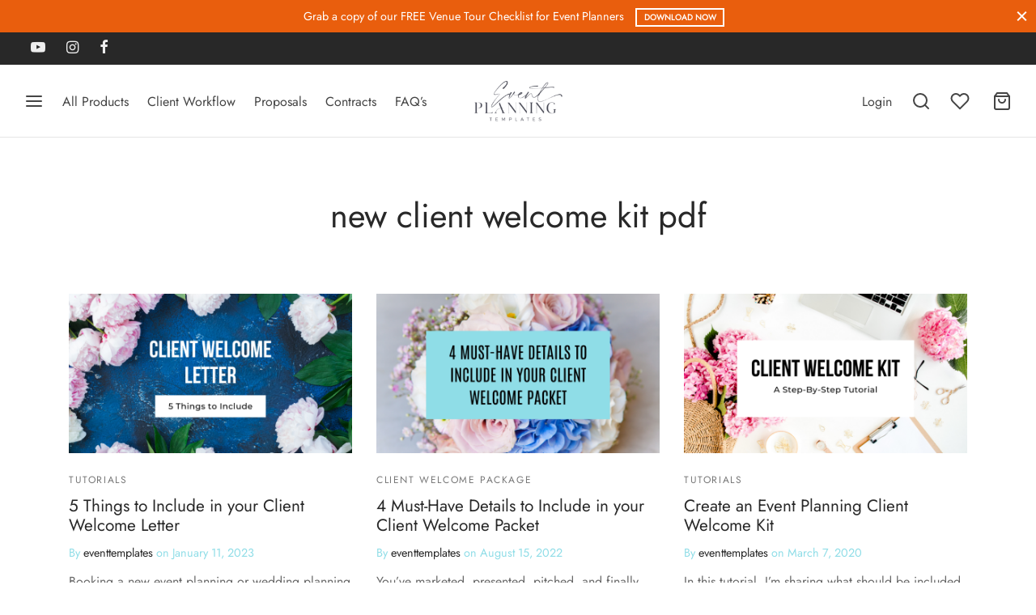

--- FILE ---
content_type: text/html; charset=utf-8
request_url: https://www.google.com/recaptcha/api2/anchor?ar=1&k=6LdEzV8kAAAAAAZXQYrXpYN3ydNgJRdvXmMnDLXj&co=aHR0cHM6Ly93d3cuZXZlbnRwbGFubmluZ3RlbXBsYXRlcy5jb206NDQz&hl=en&v=PoyoqOPhxBO7pBk68S4YbpHZ&size=normal&anchor-ms=20000&execute-ms=30000&cb=nr4hp5xv4har
body_size: 49268
content:
<!DOCTYPE HTML><html dir="ltr" lang="en"><head><meta http-equiv="Content-Type" content="text/html; charset=UTF-8">
<meta http-equiv="X-UA-Compatible" content="IE=edge">
<title>reCAPTCHA</title>
<style type="text/css">
/* cyrillic-ext */
@font-face {
  font-family: 'Roboto';
  font-style: normal;
  font-weight: 400;
  font-stretch: 100%;
  src: url(//fonts.gstatic.com/s/roboto/v48/KFO7CnqEu92Fr1ME7kSn66aGLdTylUAMa3GUBHMdazTgWw.woff2) format('woff2');
  unicode-range: U+0460-052F, U+1C80-1C8A, U+20B4, U+2DE0-2DFF, U+A640-A69F, U+FE2E-FE2F;
}
/* cyrillic */
@font-face {
  font-family: 'Roboto';
  font-style: normal;
  font-weight: 400;
  font-stretch: 100%;
  src: url(//fonts.gstatic.com/s/roboto/v48/KFO7CnqEu92Fr1ME7kSn66aGLdTylUAMa3iUBHMdazTgWw.woff2) format('woff2');
  unicode-range: U+0301, U+0400-045F, U+0490-0491, U+04B0-04B1, U+2116;
}
/* greek-ext */
@font-face {
  font-family: 'Roboto';
  font-style: normal;
  font-weight: 400;
  font-stretch: 100%;
  src: url(//fonts.gstatic.com/s/roboto/v48/KFO7CnqEu92Fr1ME7kSn66aGLdTylUAMa3CUBHMdazTgWw.woff2) format('woff2');
  unicode-range: U+1F00-1FFF;
}
/* greek */
@font-face {
  font-family: 'Roboto';
  font-style: normal;
  font-weight: 400;
  font-stretch: 100%;
  src: url(//fonts.gstatic.com/s/roboto/v48/KFO7CnqEu92Fr1ME7kSn66aGLdTylUAMa3-UBHMdazTgWw.woff2) format('woff2');
  unicode-range: U+0370-0377, U+037A-037F, U+0384-038A, U+038C, U+038E-03A1, U+03A3-03FF;
}
/* math */
@font-face {
  font-family: 'Roboto';
  font-style: normal;
  font-weight: 400;
  font-stretch: 100%;
  src: url(//fonts.gstatic.com/s/roboto/v48/KFO7CnqEu92Fr1ME7kSn66aGLdTylUAMawCUBHMdazTgWw.woff2) format('woff2');
  unicode-range: U+0302-0303, U+0305, U+0307-0308, U+0310, U+0312, U+0315, U+031A, U+0326-0327, U+032C, U+032F-0330, U+0332-0333, U+0338, U+033A, U+0346, U+034D, U+0391-03A1, U+03A3-03A9, U+03B1-03C9, U+03D1, U+03D5-03D6, U+03F0-03F1, U+03F4-03F5, U+2016-2017, U+2034-2038, U+203C, U+2040, U+2043, U+2047, U+2050, U+2057, U+205F, U+2070-2071, U+2074-208E, U+2090-209C, U+20D0-20DC, U+20E1, U+20E5-20EF, U+2100-2112, U+2114-2115, U+2117-2121, U+2123-214F, U+2190, U+2192, U+2194-21AE, U+21B0-21E5, U+21F1-21F2, U+21F4-2211, U+2213-2214, U+2216-22FF, U+2308-230B, U+2310, U+2319, U+231C-2321, U+2336-237A, U+237C, U+2395, U+239B-23B7, U+23D0, U+23DC-23E1, U+2474-2475, U+25AF, U+25B3, U+25B7, U+25BD, U+25C1, U+25CA, U+25CC, U+25FB, U+266D-266F, U+27C0-27FF, U+2900-2AFF, U+2B0E-2B11, U+2B30-2B4C, U+2BFE, U+3030, U+FF5B, U+FF5D, U+1D400-1D7FF, U+1EE00-1EEFF;
}
/* symbols */
@font-face {
  font-family: 'Roboto';
  font-style: normal;
  font-weight: 400;
  font-stretch: 100%;
  src: url(//fonts.gstatic.com/s/roboto/v48/KFO7CnqEu92Fr1ME7kSn66aGLdTylUAMaxKUBHMdazTgWw.woff2) format('woff2');
  unicode-range: U+0001-000C, U+000E-001F, U+007F-009F, U+20DD-20E0, U+20E2-20E4, U+2150-218F, U+2190, U+2192, U+2194-2199, U+21AF, U+21E6-21F0, U+21F3, U+2218-2219, U+2299, U+22C4-22C6, U+2300-243F, U+2440-244A, U+2460-24FF, U+25A0-27BF, U+2800-28FF, U+2921-2922, U+2981, U+29BF, U+29EB, U+2B00-2BFF, U+4DC0-4DFF, U+FFF9-FFFB, U+10140-1018E, U+10190-1019C, U+101A0, U+101D0-101FD, U+102E0-102FB, U+10E60-10E7E, U+1D2C0-1D2D3, U+1D2E0-1D37F, U+1F000-1F0FF, U+1F100-1F1AD, U+1F1E6-1F1FF, U+1F30D-1F30F, U+1F315, U+1F31C, U+1F31E, U+1F320-1F32C, U+1F336, U+1F378, U+1F37D, U+1F382, U+1F393-1F39F, U+1F3A7-1F3A8, U+1F3AC-1F3AF, U+1F3C2, U+1F3C4-1F3C6, U+1F3CA-1F3CE, U+1F3D4-1F3E0, U+1F3ED, U+1F3F1-1F3F3, U+1F3F5-1F3F7, U+1F408, U+1F415, U+1F41F, U+1F426, U+1F43F, U+1F441-1F442, U+1F444, U+1F446-1F449, U+1F44C-1F44E, U+1F453, U+1F46A, U+1F47D, U+1F4A3, U+1F4B0, U+1F4B3, U+1F4B9, U+1F4BB, U+1F4BF, U+1F4C8-1F4CB, U+1F4D6, U+1F4DA, U+1F4DF, U+1F4E3-1F4E6, U+1F4EA-1F4ED, U+1F4F7, U+1F4F9-1F4FB, U+1F4FD-1F4FE, U+1F503, U+1F507-1F50B, U+1F50D, U+1F512-1F513, U+1F53E-1F54A, U+1F54F-1F5FA, U+1F610, U+1F650-1F67F, U+1F687, U+1F68D, U+1F691, U+1F694, U+1F698, U+1F6AD, U+1F6B2, U+1F6B9-1F6BA, U+1F6BC, U+1F6C6-1F6CF, U+1F6D3-1F6D7, U+1F6E0-1F6EA, U+1F6F0-1F6F3, U+1F6F7-1F6FC, U+1F700-1F7FF, U+1F800-1F80B, U+1F810-1F847, U+1F850-1F859, U+1F860-1F887, U+1F890-1F8AD, U+1F8B0-1F8BB, U+1F8C0-1F8C1, U+1F900-1F90B, U+1F93B, U+1F946, U+1F984, U+1F996, U+1F9E9, U+1FA00-1FA6F, U+1FA70-1FA7C, U+1FA80-1FA89, U+1FA8F-1FAC6, U+1FACE-1FADC, U+1FADF-1FAE9, U+1FAF0-1FAF8, U+1FB00-1FBFF;
}
/* vietnamese */
@font-face {
  font-family: 'Roboto';
  font-style: normal;
  font-weight: 400;
  font-stretch: 100%;
  src: url(//fonts.gstatic.com/s/roboto/v48/KFO7CnqEu92Fr1ME7kSn66aGLdTylUAMa3OUBHMdazTgWw.woff2) format('woff2');
  unicode-range: U+0102-0103, U+0110-0111, U+0128-0129, U+0168-0169, U+01A0-01A1, U+01AF-01B0, U+0300-0301, U+0303-0304, U+0308-0309, U+0323, U+0329, U+1EA0-1EF9, U+20AB;
}
/* latin-ext */
@font-face {
  font-family: 'Roboto';
  font-style: normal;
  font-weight: 400;
  font-stretch: 100%;
  src: url(//fonts.gstatic.com/s/roboto/v48/KFO7CnqEu92Fr1ME7kSn66aGLdTylUAMa3KUBHMdazTgWw.woff2) format('woff2');
  unicode-range: U+0100-02BA, U+02BD-02C5, U+02C7-02CC, U+02CE-02D7, U+02DD-02FF, U+0304, U+0308, U+0329, U+1D00-1DBF, U+1E00-1E9F, U+1EF2-1EFF, U+2020, U+20A0-20AB, U+20AD-20C0, U+2113, U+2C60-2C7F, U+A720-A7FF;
}
/* latin */
@font-face {
  font-family: 'Roboto';
  font-style: normal;
  font-weight: 400;
  font-stretch: 100%;
  src: url(//fonts.gstatic.com/s/roboto/v48/KFO7CnqEu92Fr1ME7kSn66aGLdTylUAMa3yUBHMdazQ.woff2) format('woff2');
  unicode-range: U+0000-00FF, U+0131, U+0152-0153, U+02BB-02BC, U+02C6, U+02DA, U+02DC, U+0304, U+0308, U+0329, U+2000-206F, U+20AC, U+2122, U+2191, U+2193, U+2212, U+2215, U+FEFF, U+FFFD;
}
/* cyrillic-ext */
@font-face {
  font-family: 'Roboto';
  font-style: normal;
  font-weight: 500;
  font-stretch: 100%;
  src: url(//fonts.gstatic.com/s/roboto/v48/KFO7CnqEu92Fr1ME7kSn66aGLdTylUAMa3GUBHMdazTgWw.woff2) format('woff2');
  unicode-range: U+0460-052F, U+1C80-1C8A, U+20B4, U+2DE0-2DFF, U+A640-A69F, U+FE2E-FE2F;
}
/* cyrillic */
@font-face {
  font-family: 'Roboto';
  font-style: normal;
  font-weight: 500;
  font-stretch: 100%;
  src: url(//fonts.gstatic.com/s/roboto/v48/KFO7CnqEu92Fr1ME7kSn66aGLdTylUAMa3iUBHMdazTgWw.woff2) format('woff2');
  unicode-range: U+0301, U+0400-045F, U+0490-0491, U+04B0-04B1, U+2116;
}
/* greek-ext */
@font-face {
  font-family: 'Roboto';
  font-style: normal;
  font-weight: 500;
  font-stretch: 100%;
  src: url(//fonts.gstatic.com/s/roboto/v48/KFO7CnqEu92Fr1ME7kSn66aGLdTylUAMa3CUBHMdazTgWw.woff2) format('woff2');
  unicode-range: U+1F00-1FFF;
}
/* greek */
@font-face {
  font-family: 'Roboto';
  font-style: normal;
  font-weight: 500;
  font-stretch: 100%;
  src: url(//fonts.gstatic.com/s/roboto/v48/KFO7CnqEu92Fr1ME7kSn66aGLdTylUAMa3-UBHMdazTgWw.woff2) format('woff2');
  unicode-range: U+0370-0377, U+037A-037F, U+0384-038A, U+038C, U+038E-03A1, U+03A3-03FF;
}
/* math */
@font-face {
  font-family: 'Roboto';
  font-style: normal;
  font-weight: 500;
  font-stretch: 100%;
  src: url(//fonts.gstatic.com/s/roboto/v48/KFO7CnqEu92Fr1ME7kSn66aGLdTylUAMawCUBHMdazTgWw.woff2) format('woff2');
  unicode-range: U+0302-0303, U+0305, U+0307-0308, U+0310, U+0312, U+0315, U+031A, U+0326-0327, U+032C, U+032F-0330, U+0332-0333, U+0338, U+033A, U+0346, U+034D, U+0391-03A1, U+03A3-03A9, U+03B1-03C9, U+03D1, U+03D5-03D6, U+03F0-03F1, U+03F4-03F5, U+2016-2017, U+2034-2038, U+203C, U+2040, U+2043, U+2047, U+2050, U+2057, U+205F, U+2070-2071, U+2074-208E, U+2090-209C, U+20D0-20DC, U+20E1, U+20E5-20EF, U+2100-2112, U+2114-2115, U+2117-2121, U+2123-214F, U+2190, U+2192, U+2194-21AE, U+21B0-21E5, U+21F1-21F2, U+21F4-2211, U+2213-2214, U+2216-22FF, U+2308-230B, U+2310, U+2319, U+231C-2321, U+2336-237A, U+237C, U+2395, U+239B-23B7, U+23D0, U+23DC-23E1, U+2474-2475, U+25AF, U+25B3, U+25B7, U+25BD, U+25C1, U+25CA, U+25CC, U+25FB, U+266D-266F, U+27C0-27FF, U+2900-2AFF, U+2B0E-2B11, U+2B30-2B4C, U+2BFE, U+3030, U+FF5B, U+FF5D, U+1D400-1D7FF, U+1EE00-1EEFF;
}
/* symbols */
@font-face {
  font-family: 'Roboto';
  font-style: normal;
  font-weight: 500;
  font-stretch: 100%;
  src: url(//fonts.gstatic.com/s/roboto/v48/KFO7CnqEu92Fr1ME7kSn66aGLdTylUAMaxKUBHMdazTgWw.woff2) format('woff2');
  unicode-range: U+0001-000C, U+000E-001F, U+007F-009F, U+20DD-20E0, U+20E2-20E4, U+2150-218F, U+2190, U+2192, U+2194-2199, U+21AF, U+21E6-21F0, U+21F3, U+2218-2219, U+2299, U+22C4-22C6, U+2300-243F, U+2440-244A, U+2460-24FF, U+25A0-27BF, U+2800-28FF, U+2921-2922, U+2981, U+29BF, U+29EB, U+2B00-2BFF, U+4DC0-4DFF, U+FFF9-FFFB, U+10140-1018E, U+10190-1019C, U+101A0, U+101D0-101FD, U+102E0-102FB, U+10E60-10E7E, U+1D2C0-1D2D3, U+1D2E0-1D37F, U+1F000-1F0FF, U+1F100-1F1AD, U+1F1E6-1F1FF, U+1F30D-1F30F, U+1F315, U+1F31C, U+1F31E, U+1F320-1F32C, U+1F336, U+1F378, U+1F37D, U+1F382, U+1F393-1F39F, U+1F3A7-1F3A8, U+1F3AC-1F3AF, U+1F3C2, U+1F3C4-1F3C6, U+1F3CA-1F3CE, U+1F3D4-1F3E0, U+1F3ED, U+1F3F1-1F3F3, U+1F3F5-1F3F7, U+1F408, U+1F415, U+1F41F, U+1F426, U+1F43F, U+1F441-1F442, U+1F444, U+1F446-1F449, U+1F44C-1F44E, U+1F453, U+1F46A, U+1F47D, U+1F4A3, U+1F4B0, U+1F4B3, U+1F4B9, U+1F4BB, U+1F4BF, U+1F4C8-1F4CB, U+1F4D6, U+1F4DA, U+1F4DF, U+1F4E3-1F4E6, U+1F4EA-1F4ED, U+1F4F7, U+1F4F9-1F4FB, U+1F4FD-1F4FE, U+1F503, U+1F507-1F50B, U+1F50D, U+1F512-1F513, U+1F53E-1F54A, U+1F54F-1F5FA, U+1F610, U+1F650-1F67F, U+1F687, U+1F68D, U+1F691, U+1F694, U+1F698, U+1F6AD, U+1F6B2, U+1F6B9-1F6BA, U+1F6BC, U+1F6C6-1F6CF, U+1F6D3-1F6D7, U+1F6E0-1F6EA, U+1F6F0-1F6F3, U+1F6F7-1F6FC, U+1F700-1F7FF, U+1F800-1F80B, U+1F810-1F847, U+1F850-1F859, U+1F860-1F887, U+1F890-1F8AD, U+1F8B0-1F8BB, U+1F8C0-1F8C1, U+1F900-1F90B, U+1F93B, U+1F946, U+1F984, U+1F996, U+1F9E9, U+1FA00-1FA6F, U+1FA70-1FA7C, U+1FA80-1FA89, U+1FA8F-1FAC6, U+1FACE-1FADC, U+1FADF-1FAE9, U+1FAF0-1FAF8, U+1FB00-1FBFF;
}
/* vietnamese */
@font-face {
  font-family: 'Roboto';
  font-style: normal;
  font-weight: 500;
  font-stretch: 100%;
  src: url(//fonts.gstatic.com/s/roboto/v48/KFO7CnqEu92Fr1ME7kSn66aGLdTylUAMa3OUBHMdazTgWw.woff2) format('woff2');
  unicode-range: U+0102-0103, U+0110-0111, U+0128-0129, U+0168-0169, U+01A0-01A1, U+01AF-01B0, U+0300-0301, U+0303-0304, U+0308-0309, U+0323, U+0329, U+1EA0-1EF9, U+20AB;
}
/* latin-ext */
@font-face {
  font-family: 'Roboto';
  font-style: normal;
  font-weight: 500;
  font-stretch: 100%;
  src: url(//fonts.gstatic.com/s/roboto/v48/KFO7CnqEu92Fr1ME7kSn66aGLdTylUAMa3KUBHMdazTgWw.woff2) format('woff2');
  unicode-range: U+0100-02BA, U+02BD-02C5, U+02C7-02CC, U+02CE-02D7, U+02DD-02FF, U+0304, U+0308, U+0329, U+1D00-1DBF, U+1E00-1E9F, U+1EF2-1EFF, U+2020, U+20A0-20AB, U+20AD-20C0, U+2113, U+2C60-2C7F, U+A720-A7FF;
}
/* latin */
@font-face {
  font-family: 'Roboto';
  font-style: normal;
  font-weight: 500;
  font-stretch: 100%;
  src: url(//fonts.gstatic.com/s/roboto/v48/KFO7CnqEu92Fr1ME7kSn66aGLdTylUAMa3yUBHMdazQ.woff2) format('woff2');
  unicode-range: U+0000-00FF, U+0131, U+0152-0153, U+02BB-02BC, U+02C6, U+02DA, U+02DC, U+0304, U+0308, U+0329, U+2000-206F, U+20AC, U+2122, U+2191, U+2193, U+2212, U+2215, U+FEFF, U+FFFD;
}
/* cyrillic-ext */
@font-face {
  font-family: 'Roboto';
  font-style: normal;
  font-weight: 900;
  font-stretch: 100%;
  src: url(//fonts.gstatic.com/s/roboto/v48/KFO7CnqEu92Fr1ME7kSn66aGLdTylUAMa3GUBHMdazTgWw.woff2) format('woff2');
  unicode-range: U+0460-052F, U+1C80-1C8A, U+20B4, U+2DE0-2DFF, U+A640-A69F, U+FE2E-FE2F;
}
/* cyrillic */
@font-face {
  font-family: 'Roboto';
  font-style: normal;
  font-weight: 900;
  font-stretch: 100%;
  src: url(//fonts.gstatic.com/s/roboto/v48/KFO7CnqEu92Fr1ME7kSn66aGLdTylUAMa3iUBHMdazTgWw.woff2) format('woff2');
  unicode-range: U+0301, U+0400-045F, U+0490-0491, U+04B0-04B1, U+2116;
}
/* greek-ext */
@font-face {
  font-family: 'Roboto';
  font-style: normal;
  font-weight: 900;
  font-stretch: 100%;
  src: url(//fonts.gstatic.com/s/roboto/v48/KFO7CnqEu92Fr1ME7kSn66aGLdTylUAMa3CUBHMdazTgWw.woff2) format('woff2');
  unicode-range: U+1F00-1FFF;
}
/* greek */
@font-face {
  font-family: 'Roboto';
  font-style: normal;
  font-weight: 900;
  font-stretch: 100%;
  src: url(//fonts.gstatic.com/s/roboto/v48/KFO7CnqEu92Fr1ME7kSn66aGLdTylUAMa3-UBHMdazTgWw.woff2) format('woff2');
  unicode-range: U+0370-0377, U+037A-037F, U+0384-038A, U+038C, U+038E-03A1, U+03A3-03FF;
}
/* math */
@font-face {
  font-family: 'Roboto';
  font-style: normal;
  font-weight: 900;
  font-stretch: 100%;
  src: url(//fonts.gstatic.com/s/roboto/v48/KFO7CnqEu92Fr1ME7kSn66aGLdTylUAMawCUBHMdazTgWw.woff2) format('woff2');
  unicode-range: U+0302-0303, U+0305, U+0307-0308, U+0310, U+0312, U+0315, U+031A, U+0326-0327, U+032C, U+032F-0330, U+0332-0333, U+0338, U+033A, U+0346, U+034D, U+0391-03A1, U+03A3-03A9, U+03B1-03C9, U+03D1, U+03D5-03D6, U+03F0-03F1, U+03F4-03F5, U+2016-2017, U+2034-2038, U+203C, U+2040, U+2043, U+2047, U+2050, U+2057, U+205F, U+2070-2071, U+2074-208E, U+2090-209C, U+20D0-20DC, U+20E1, U+20E5-20EF, U+2100-2112, U+2114-2115, U+2117-2121, U+2123-214F, U+2190, U+2192, U+2194-21AE, U+21B0-21E5, U+21F1-21F2, U+21F4-2211, U+2213-2214, U+2216-22FF, U+2308-230B, U+2310, U+2319, U+231C-2321, U+2336-237A, U+237C, U+2395, U+239B-23B7, U+23D0, U+23DC-23E1, U+2474-2475, U+25AF, U+25B3, U+25B7, U+25BD, U+25C1, U+25CA, U+25CC, U+25FB, U+266D-266F, U+27C0-27FF, U+2900-2AFF, U+2B0E-2B11, U+2B30-2B4C, U+2BFE, U+3030, U+FF5B, U+FF5D, U+1D400-1D7FF, U+1EE00-1EEFF;
}
/* symbols */
@font-face {
  font-family: 'Roboto';
  font-style: normal;
  font-weight: 900;
  font-stretch: 100%;
  src: url(//fonts.gstatic.com/s/roboto/v48/KFO7CnqEu92Fr1ME7kSn66aGLdTylUAMaxKUBHMdazTgWw.woff2) format('woff2');
  unicode-range: U+0001-000C, U+000E-001F, U+007F-009F, U+20DD-20E0, U+20E2-20E4, U+2150-218F, U+2190, U+2192, U+2194-2199, U+21AF, U+21E6-21F0, U+21F3, U+2218-2219, U+2299, U+22C4-22C6, U+2300-243F, U+2440-244A, U+2460-24FF, U+25A0-27BF, U+2800-28FF, U+2921-2922, U+2981, U+29BF, U+29EB, U+2B00-2BFF, U+4DC0-4DFF, U+FFF9-FFFB, U+10140-1018E, U+10190-1019C, U+101A0, U+101D0-101FD, U+102E0-102FB, U+10E60-10E7E, U+1D2C0-1D2D3, U+1D2E0-1D37F, U+1F000-1F0FF, U+1F100-1F1AD, U+1F1E6-1F1FF, U+1F30D-1F30F, U+1F315, U+1F31C, U+1F31E, U+1F320-1F32C, U+1F336, U+1F378, U+1F37D, U+1F382, U+1F393-1F39F, U+1F3A7-1F3A8, U+1F3AC-1F3AF, U+1F3C2, U+1F3C4-1F3C6, U+1F3CA-1F3CE, U+1F3D4-1F3E0, U+1F3ED, U+1F3F1-1F3F3, U+1F3F5-1F3F7, U+1F408, U+1F415, U+1F41F, U+1F426, U+1F43F, U+1F441-1F442, U+1F444, U+1F446-1F449, U+1F44C-1F44E, U+1F453, U+1F46A, U+1F47D, U+1F4A3, U+1F4B0, U+1F4B3, U+1F4B9, U+1F4BB, U+1F4BF, U+1F4C8-1F4CB, U+1F4D6, U+1F4DA, U+1F4DF, U+1F4E3-1F4E6, U+1F4EA-1F4ED, U+1F4F7, U+1F4F9-1F4FB, U+1F4FD-1F4FE, U+1F503, U+1F507-1F50B, U+1F50D, U+1F512-1F513, U+1F53E-1F54A, U+1F54F-1F5FA, U+1F610, U+1F650-1F67F, U+1F687, U+1F68D, U+1F691, U+1F694, U+1F698, U+1F6AD, U+1F6B2, U+1F6B9-1F6BA, U+1F6BC, U+1F6C6-1F6CF, U+1F6D3-1F6D7, U+1F6E0-1F6EA, U+1F6F0-1F6F3, U+1F6F7-1F6FC, U+1F700-1F7FF, U+1F800-1F80B, U+1F810-1F847, U+1F850-1F859, U+1F860-1F887, U+1F890-1F8AD, U+1F8B0-1F8BB, U+1F8C0-1F8C1, U+1F900-1F90B, U+1F93B, U+1F946, U+1F984, U+1F996, U+1F9E9, U+1FA00-1FA6F, U+1FA70-1FA7C, U+1FA80-1FA89, U+1FA8F-1FAC6, U+1FACE-1FADC, U+1FADF-1FAE9, U+1FAF0-1FAF8, U+1FB00-1FBFF;
}
/* vietnamese */
@font-face {
  font-family: 'Roboto';
  font-style: normal;
  font-weight: 900;
  font-stretch: 100%;
  src: url(//fonts.gstatic.com/s/roboto/v48/KFO7CnqEu92Fr1ME7kSn66aGLdTylUAMa3OUBHMdazTgWw.woff2) format('woff2');
  unicode-range: U+0102-0103, U+0110-0111, U+0128-0129, U+0168-0169, U+01A0-01A1, U+01AF-01B0, U+0300-0301, U+0303-0304, U+0308-0309, U+0323, U+0329, U+1EA0-1EF9, U+20AB;
}
/* latin-ext */
@font-face {
  font-family: 'Roboto';
  font-style: normal;
  font-weight: 900;
  font-stretch: 100%;
  src: url(//fonts.gstatic.com/s/roboto/v48/KFO7CnqEu92Fr1ME7kSn66aGLdTylUAMa3KUBHMdazTgWw.woff2) format('woff2');
  unicode-range: U+0100-02BA, U+02BD-02C5, U+02C7-02CC, U+02CE-02D7, U+02DD-02FF, U+0304, U+0308, U+0329, U+1D00-1DBF, U+1E00-1E9F, U+1EF2-1EFF, U+2020, U+20A0-20AB, U+20AD-20C0, U+2113, U+2C60-2C7F, U+A720-A7FF;
}
/* latin */
@font-face {
  font-family: 'Roboto';
  font-style: normal;
  font-weight: 900;
  font-stretch: 100%;
  src: url(//fonts.gstatic.com/s/roboto/v48/KFO7CnqEu92Fr1ME7kSn66aGLdTylUAMa3yUBHMdazQ.woff2) format('woff2');
  unicode-range: U+0000-00FF, U+0131, U+0152-0153, U+02BB-02BC, U+02C6, U+02DA, U+02DC, U+0304, U+0308, U+0329, U+2000-206F, U+20AC, U+2122, U+2191, U+2193, U+2212, U+2215, U+FEFF, U+FFFD;
}

</style>
<link rel="stylesheet" type="text/css" href="https://www.gstatic.com/recaptcha/releases/PoyoqOPhxBO7pBk68S4YbpHZ/styles__ltr.css">
<script nonce="QI97fDsTxMB1H50IzNBFug" type="text/javascript">window['__recaptcha_api'] = 'https://www.google.com/recaptcha/api2/';</script>
<script type="text/javascript" src="https://www.gstatic.com/recaptcha/releases/PoyoqOPhxBO7pBk68S4YbpHZ/recaptcha__en.js" nonce="QI97fDsTxMB1H50IzNBFug">
      
    </script></head>
<body><div id="rc-anchor-alert" class="rc-anchor-alert"></div>
<input type="hidden" id="recaptcha-token" value="[base64]">
<script type="text/javascript" nonce="QI97fDsTxMB1H50IzNBFug">
      recaptcha.anchor.Main.init("[\x22ainput\x22,[\x22bgdata\x22,\x22\x22,\[base64]/[base64]/[base64]/[base64]/[base64]/[base64]/KGcoTywyNTMsTy5PKSxVRyhPLEMpKTpnKE8sMjUzLEMpLE8pKSxsKSksTykpfSxieT1mdW5jdGlvbihDLE8sdSxsKXtmb3IobD0odT1SKEMpLDApO08+MDtPLS0pbD1sPDw4fFooQyk7ZyhDLHUsbCl9LFVHPWZ1bmN0aW9uKEMsTyl7Qy5pLmxlbmd0aD4xMDQ/[base64]/[base64]/[base64]/[base64]/[base64]/[base64]/[base64]\\u003d\x22,\[base64]\x22,\x22XsKew4oaw6fChcO0S8O5wod+OsK1HsK1eWlww7HDrzHDpMK/wpbCuHfDvl/DkhoLaAQtewAOR8KuwrZLwrtGIx0lw6TCrRlRw63CiUdDwpAPL0jClUYvw5fCl8Kqw7pSD3fCql/Ds8KNMsKpwrDDjEUFIMK2woTDlsK1I2E1wo3CoMOYTcOVwo7Drg7DkF0HVsK4wrXDrcOvYMKWwr1/w4UcKU/CtsKkBRx8KhXCjUTDnsKGw5TCmcOtw4fCs8OwZMKQwrvDphTDjh7Dm2I5wrrDscKte8KBEcKeLmkdwrMVwqo6eADDuAl4w73CsDfCl2NMwobDjRDDjUZUw57DomUOw4gBw67DrDXCmCQ/w6HCiHpjKXBtcWDDiCErHMO0TFXCrcOKW8Ocwr5+DcK9woXCjsOAw6TCkBXCnngGFiIaDWc/w6jDkCtbWDLCgWhUwp3CqMOiw6ZIKcO/[base64]/CnSTDpsOZWy7DqWLDisKgwr/DlQjDkkvClcOcwr9KFh7CqmMDwpxaw79ew4tcJMOxHx1aw4zCqMKQw63CuwjCkgjCjmfClW7CiwphV8O0A0dCLcKowr7DgRUBw7PCqi/DkcKXJsKbP0XDmcKPw5jCpyvDuCI+w5zCrBMRQ3Znwr9YLMOZBsK3w5jCpn7CjVfCtcKNWMKxPxpebQwWw6/DqMKxw7LCrWdqWwTDqTI4AsO8XgF7WRnDl0zDuRoSwqYywooxaMKLwoJ1w4UzwrN+eMO9aXE9KB/CoVzCkQ8tVyw5QxLDgsKew4k7w4HDs8OQw5tNwpPCqsKZPjtmwqzCigrCtXxlS8OJcsKBwprCmsKAworCsMOjXWrDrMOjb1XDtiFSVGhwwqdWwrAkw6fCtsKewrXCscK+wqEfTjjDiVkHw4vCksKjeTZSw5lVw4Ndw6bCmsKCw4DDrcO+XB5XwrwRwp9caQPCjcK/w6YRwrZ4wr9uewLDoMKTFDcoMBvCqMKXLMO2wrDDgMO4WsKmw4IWKMK+wqwqwq3CscK4cGNfwq0Nw49mwrEqw4/DpsKQacK4wpBydiTCpGMKw7QLfSwuwq0jw4HDqsO5wrbDscKOw7wHwrtnDFHDg8KMwpfDuEHCoMOjYsKHw4/ChcKnbcK9CsOkYRDDocK/aV7Dh8KhNsOhdmvCjMOAd8OMw69FQcKNw4bCuW17wogQfjsXwp7DsG3DqMOtwq3DiMKrER9/w4HDlsObwpnCgXvCpCFhwp9tRcOZVsOMwofCt8KuwqTChmHCkMO+f8KzIsORwovDtl5pUG50XcKlXsKmO8KEwo/CusO/w7cdw65Kw6XCvxgBwpXCpW3Dp33CsmTCvkgLw7PDsMK8OsKWw5xAegcJwrDCoMOBB0/Ct39NwqIyw5AhFMKZUBUFZcKPHjrDpRt9wp8jwq7Dn8Odb8KFCMORwo1Mw5/DvsKRWsKuf8KAa8O/MWwcwrDCmcKHA1zCt2rDmcKHCAFedB4yOy3CusOnEMOPw5F/EcK6w78cFWPDpQvCo1zCqlLClcOIdjnDssO0L8KRw7kBGMK0Pi/[base64]/DmSXCisKDRicRMcOOeRc8YcO/GhvDuhoJGMKbw4jCicKeb17DulPCpsO8wr3Cg8KsX8Oyw7LCoyfClsK2w6I2w4AATlPDiBtGwqVzwpMbfV9xwrvCl8K4HcObSHbChEgxwqvCtsOHw4DDgHhdw4/DucKNQMKMXBVedjPDvGBca8Kzw77Dt2QQaxtEQ17CjlbDukM8wowDbHnCsDLDhXB1Y8O5w6PCvUPDmsOca3NcwqFFQWdIw4zCisO/w4YBwqYew6Fjwp/DtFE9fVTCgGkQacKPN8KWwqDDrQfCvWnClg49DcKgwo1RVQ3CnMKBw4HCtDTCrsKNw5LDj14uGGLCiUHDr8KPwpspw4fCs3wywqrDuBZ6w43DhXwjE8KBYcK6ZMK6wpVMw6vDkMOrK17Dq0jDknTCv2/Dsl7DuGvCtU3CkMKAHsKQFsKBBMOEeHDCiTthwpvChi4KfEMDCDjDiX/ChiXCqsKdbGJuw75Yw65Fw7/DjMOBeWc0w7TCoMK0wp7DlcKOwovDv8OSU3jCtRU+BsKzwpXDhHonwpt3UEHCqQ96w77CvMKoazvCtMKLX8Oyw6LDsS8uO8Ouwq/ChxFgD8O4w6Eow6hiw43DswTDjT0BLsOzw44Iw5UVw4QYS8OrfhbDlsKZw4s5eMKHXMKVEX3DvcKyPz8Pw4QHw7nCk8K8fhzCv8OnTcOPZsKPXsObf8KXDcOpworCuQV9wpVURMOaHcKXw5pyw7F/[base64]/w6LDpkY+wpjDh11gw6HDoVdEUiXDumnCgcKjwozDqsOrw5tuDg1pw67CrsKXUsKJwpxiwp7CscOgw7nDisOwPsOww6PDiV8Zw71bfEkZwrkqX8O+AiNLw5odwpvCnF0+w4LCv8KCOi8AW1jDpQHCvcKOw5zCmcKew6V4A1sRwpbDph/DnMKTQUAhwqbCuMOxwqAUF2NLw6TDj0vDnsKbw4wgHcKsSsOaw6PDinzDt8KcwoFGwrYXOcOcw74RdcKvw5PCmsKBwq3CmRnDq8KMwoBiwpVmwrlsdMOdw5hUwrPCtBIlG1DDkMKDw6t5WmY9w4vDr0/CgcKlw7x3wqLDjS7ChzFYEhbDgFPDr3EyA07DihzCj8Kewp3Dn8ORw6MMdcOUcsOJw7fDuxvCv1TDmRPDoT/[base64]/w7hZUsO7wqbDgsKqwoVCcMKkwpBwwqTChSbCpcKAwpxUGsK9W2tkwoLCmcKzAsKjPgRAVMOVw7pPUcK/UsKLw4QWA2wPf8OdN8KVwo05K8KqXMOtw64LwofDlhbDnsO9w77Ct3nDjsOXB2XCmsKcSMO3HMO5wozCnCZqIMOqw4fDocOFSMO1wqFbwoDCjDg/wpsRf8KYw5fCicO6XMKEGW/CnnxPKT1tVB7ChQDDl8OtY1YVwo/[base64]/[base64]/[base64]/w6TDk8OZw49qBMK5IsO6RMKEw6TChiRFIcKYw6XDjFfDu8OjHj4iwoHDoBYjP8KxY1zCk8KDw58nwqJowp/CgjFtw6DDs8OHw6vDpGVkwpHCk8OsKF4fwrfCvsKWeMKiwqJvX2V/w6QMwrDDo3UewqrCjyNEcjPDtCrDmRzDj8KRHcKswpo4RAbCoDXDiSvCnjLDjF0AwopFw75ww5zCggbDszzCkcOUTG3DiFPDl8K1LcKgHhlaOUvDqVUqwqfCkMK+w5TCkMOTwpzDhTXChHDDrlDDkjXDrsKvR8ONwpwew606UU0owrfCpiUcwroGLAV5wpdcWMKQFi/DvGBOwpUnaMKdE8KqwrY1w7zDoMOqWsOeNsKPAyNpw7fDiMObHlNrXMKEwpw9wqTDpQ3DpFjDv8KRwoYBJ0QBaykuwpRcw494w41Jw6QMDmEXHDDChgAYwqViwotew7nClcOXwrbDoCTCvMKmBT/DiGvDhMKTwoc5wqgcWGLDnMK6AwpWTll4Hz/Dhx1Ww4LDp8OiE8OHfMKRRwIPw4s+wo/DvMOUw61oE8Kfwoh7JsOIw7cWw6E2DAkjw6jCkMOkwp7CusKAWsKswoobwrLCucOpwqt7w58QwqzDhg0KS0bDpsKic8Kdw6FSTsOSdMK0VgrDnsO2EW4/wonCuMKwfMKpMmTCnE3Ci8KtEMKaQsOwRcOKwroVw7DDqW1rw6MeCcOQwoHDjcO+UlUew5LDlcONSsK8S2cowp9hVMOBwohzAMKrH8OHwqQawr7CqmY6PMK1JcO6M0XDicKORMOXw67CpzMRNWpLAUUbAw08w4fDkwxXU8OjwpHDvsOjw4vDkMO2ZMOHwr/DsMOKw7jDkBVEVcO4NFvCkMO+wosGw6bDvMKxDcKeR0HDmy/Cs0JWw4vDlcKzw79BNUAoEsKZNU7ClcO/[base64]/[base64]/[base64]/ClmPDti4qP8Ozdz1LwobCgSrCvcOmK8KjP8OwFMKmw5PDl8KRw6VXKDZ1wpLDscOvw7XDmsKiw6s0QsKhVsOewq8mwoPDg13CvMKdw5jCs3PDrkpxFgnDqMKxw4sjw4bDpWjDlMOOX8KvKMKnwqLDgcK7w5t3wr7Cny/CqsKbw5rCjEjCvcO8M8OENMOvcwbCtcKAZMOtK0pPwqNsw5DDsnzDu8OQw4xkwpwMAkMvw73CucKrwrrDrMKqwpTDgMKdw7xkwo1LOsKVQcOLw73CgsKiw7jDmsOUwooNw7jDoR9QZF8KX8Orw4k4w7fCqG/CoyPDtcO+wqnDpw/Ch8OBwrB+w7/Ds1HDgBYTw5tzEMKiccKGIWzDq8KiwqEdK8KTcRUbRMKgwrldw7/CvFzDksOCw7IdK1Alw6o3V3ZIwrgIdMOCOzDDscKxUjHClcKuG8OsNQPCkinCk8OXw4DCs8KVFj1dw7R6wo1DL31/PcOcNsKnwqvCvcOcFGrDnsOvw6wEwp0Vw6BAwoHCmcOeYcOaw6rDg23DnU/Cu8KoOcKCJTEfw7bDvsOiwpPClwQ5w5fCjMKYwrFoLMOhB8KpIcO/UEtcTsOaw4/CsWt/[base64]/Cm0/CnXLCvMOEVsOZBcOodcOWRENVL2MVwosgFsOCw53DuWUUw5Rfw7zCgcKzOcK+w5RRwqzDhEzCsGE/[base64]/ClsKQw6AxwojDhElEOzp6w5DDjFfChwhhKxhDUcKXaMO1X2jDpsOpBEUtdxTDlEvDtsOyw78qwpTCjsKawrQfw70Sw6XCljLDu8KDTXjCvV/CrXApw4rDlMKWw6JjQcK4w53Cp1ogw5fCocKKwoElw7bChkRbOsOqVwbCj8OSPMO3w55lw7QjWiTDhMKuL2DCq1tqw7NtVcOpw7/CoQbCr8KwwoZ6wqDDrQc0w4R6w5PCogzDkUXDrMKvw6bCoQrDtMO0wqXCv8OMw5gAw7zDqhZWWkxSwpdbeMK/UsK6M8OMwpxGXjbClVnDniXDiMKgdm/DqMKKwqbCjgUywrzCssKuOm/Cg15mTcKUaiPDgVEcWVcEMsO9Lxg/G0vClFLDhWvCosKGw4fDicKlYMKfD2XDp8KQZFdmF8KXw418ExXDsVh0DMK4wqTCj8OsfMOlwr3CrGbCp8OHw6YLwqzDhwHDpcOMw6cewp4kwofCmMKTHsKFw4t5wq/DkVPDrCxbw4vDhF7CqSbDpcOTJMO0bsK3LDxhwqtAwr11wqTCqS4cbRQ2w6tgJsKHfVAqwqnDpkIKEWrCqsOQRsKow4hBw5fDmsOJLsOdw53Cr8KiYg/[base64]/DmkwNw6vCmX51A1bDg1nDv8ORwq7CuG8eZcOEwq8Pw552w7jDo8KGw64cRcOrA3U7wpw+w6rCjMKhSiUtJXoGw4RAw74bwq3CrVPCh8K+wqcUJMKTwqnChFDCkxPCq8OUQA7CqzprGTTDqsKdWxkXZx7DnMKHbQpDY8Knw6BtPsO/w6XDkCDDlkkhw6FXFXxKw681YnvDrVjCugnDoMOOwrXCoQMoKFzCvCM9w5jCu8OFQF1UG33DlzUJUsKQwr/Ch1nDtSvDksOOwqjDlWzCjF/CisK1wrDCu8OrFsKhwoNtB1MsZWrCoGLCskRNw63Dn8KRUCwoT8OewofDqB7CqwB0w6vCuEx8aMKGEFfCgwjCrMK3B8OjDwjDq8OabsODH8Kgw5nDqSA/OifDsX8ZwoNmwpvDi8KvWcKhOcKKNcOcw5zDrMObwphaw4oWw6zDnmTDjh4xYBRWw6oiwoTCjAt1DWoeTnx/[base64]/DjXZINcOFw4DDgsKteMO7w5nCq8OqMcKOw6Z6w5l1RnIZUcO3IsKowpdbwoo5wrhCQGlDCETDmVrDmcKNwo89w4cuwp/DulUPJjHCpWwqe8OqMVh2eMO0J8KswonDgsOrw53DuWotRMO9wrPDssOhRQHCujYgwqvDlcO1H8KjD0Bkw5zDlQceSiwbw5hwwoYMEsOCCsKINiDDlsK6UlXDp8O0GlvDtcOLEiR7Ph1SeMKqwrQPCmtSwrZ/BiLChFQjDn1cT11OfyTDi8OLwrjCmMOFX8OjCkHCkxfDtcO8dMKRw4vDqjApMjAFw57CgcOoSnLDtcKZwq1kc8Oow5IxwonCmQjCpMOFYC0QLTQ1HsOKSmMBw5/CpyXDsVHCoFbDt8KXw53DgCtNWws3wpjDoHdowrwmw4khGMOYeRXDisK+WcOHwpVbYcOkw7zCtsKmRmPCl8KGwptIw5nCosO/ElwrDcKcwoXDj8KVwo8SL3pcDw9FwqnCk8KIwo7DoMK/EMOmN8OmwprDncOncElFwq9Pw6YzWkFNwqbCvQLCvkh8UcO/wp1RBgh3wqHCpsKnRVLDkTNRXGNGU8KrR8K+wqbDhMOLw4wcL8OiwpLDlMOIwpowLkgNWMK3w61FAMKwCTPCsV/Din0HdsK8w6LDglQFQzsewrvDvGQPwpbDqnY0ZFUvLsOXczJaw43ChXzClMK9W8Knw4fChTxOw7tDPFFwdS7DtMK/[base64]/[base64]/wpV1IQ06CcO3w5d3FzXDkTLDqm4xwpVhQjzCu8OGDmvDicKUUlrClcKqwq1mK2RfTzIaBRfCoMK6w6TCtGTCnMONDMOrwqUjwpUKCMOTwpxUwp/CgsKgO8KKw5oJwpREecKBEMOpw7RuD8OBPsOjwrt+wp8MdQBOWWUmWsOKwqPCiC/Ct14HCWnDl8KcwozDlMOHwqnDmcKQATs8w7cTLMOyLXvDqsKxw48Rw4PClMOBIMO3wpTCtlYVwqDCtcOJw4NiKjBmwo3DmcKQUipGSE3DvMONwprDjTlzHcKvwrLDu8OMw6/Ct8KIG17DtEDDnsOiFsOUw4g7d20KSh3Dg2pFwrPDvVhVXsOIwpzCqMO+UBUfwo8Awq/DnjnCoksPwokxZsO9LzdRw5fDkVLCuSteOUjCvQhjccKrKMKdwrrDt1IOwo1wXMODw4rDtMK7I8Kdwq7DlsOjw5NPw6Y9ZcKBwo3DncKANilmXcO/QsOaH8OgwqF6dV1Cw5Mew7gzVgQuKQzDlkZlKcKnVHcvUWgNw7UEAsK5w4HDjsOACxUsw5BSKMKNQcOewq0Nal3CgkkResK5VBTDrsOOOMOgwo9GH8KLwp7DnTREwqwdw7hSMcK+MT7CrMO8NcKbwqDDrcOiwq4XR0HCug7DgCk7w4E+w5rClMO/[base64]/Dt8OlTMOOw4PClAXCjHlDW0nDviA5PXM8w63DsTjCjznDkEPDgMOAwrPDi8O2OsOWJ8Ogwq5QR1duXsKZw5jDvsKOE8O7LX8nDcO3wqhUw7nDgWNFwpjDvsOOwqdqwptvw4TDtAbDmEbDtWTCgMK/D8KubxVmwqPDtlTDlkoBekTCsiLChMOEwoLDnMOaXUJDwoPDm8Kdd0zDkMOXw7ROwpViUMKmCcOwBcK1woZqEcOSw4paw6fDkVtRBBF6L8OkwphPb8KKGB0IDQMtDcK1MsKgwrMYwqAtwpFMJMOnFMKqKcOqdE/[base64]/w7DCmj4bwqLCl8OzwoLCucOeDiLDki5LXHU4w6jDm8KoLyB8wrvCpsK6dU4mTcKcGy9Cw6MvwqpSHsOAwr9ywr/[base64]/CscKew6Znw5FFwoxpfsO0TsOmwr7DhMOmw6EgA8Kawq9VwrfCuMOGB8OEwoMQwp08QlRsJGJUwovCt8KwQ8KXw5MPw7zCncKfGsOQw4zCmDrCgiHDohkhwpQeI8OxwrTDusKOw4TDvkbDtzwDGsKnYjhpw4jDrsOtW8ODw55vwqZpwpbDjHPDmsOFHcO8Zl0Kwop/w5hNZ0ADwr5Zw4HCgDEYw7h0WsKdwrbDo8O0w4FrSsOsaSJQwpsjCcKNwpDDqx3CrFN5Mxxiw6cOwp3DnMKIw5HDgcKow7zDosKte8Okwr3DuEQVPcKNVMKCwrhtw6rDucOJfmXDisOBMxfCmsOUVcOiKX9fwqfCrhvDt3/DscKSw5nDrcKLW1J/HMOsw4AgZUtlwpjCsitMSsKUw5HDo8K1AxDDuBJCRx7DgB/[base64]/Ds2VowpE/SsOGAcKaZU1Ew74WMsKGKULDtsK9P03Dl8KaH8OcejHCoFNcRxTCmxTDu3xOcsKzTEVIwoDDmgfCrsK4wrYGw6I+w5LDpsOHwptEMTjDuMKRwovDg3LClMKIfsKDw4bDqkrCi1/Ci8Otw5XDuzNMGMO7AybCo0fDs8O2w5vCmC8mKm/CtGHCr8O8BMK7wr/DjzjCiSnCkB5pwo3ChcK2UDHCnhNlPgrDqMOWfsKTJE/DlTHDqMKOfMKUOMORwo/CrWV2wpHDmMKvOXQJw5rCrFHDoGNsw7RPwqDCqTJVZgbDuy/CjAVpdyfDqVLDv0nCsQHDoicwLwgcJ2jDrSE/THwww7sVWMObcQolGljCrh9FwqYMVcOWSsOSZ1pMX8OewrLCpkBUVsKYD8O3UcOjwro/wrwKwqvCmlouw4RjwrPDpHzCgMOMKyPCiQ8Xw4nClsO+w51Bwqtew5d+HMKOwpBFw6TDr07DkVwVSjNOw6XCosKKZMOQYsOpRMOww6fCsFTCjnzCjsKPUnsUUn/[base64]/CisKKw6ZjCVttUHDCkwfDp2QkwpAnwr7DvyZ+wpLCpRnCpSfCqsKyPyTDp2rDqy0TTBTCosKoQm1ww5/DtwnDjD/Dhg5Mwp3CiMKHwrbDmiMkw5tpcMKVDMOLw5DDm8ONFcO/RMOFwq/[base64]/CoE/[base64]/[base64]/[base64]/CpsO4wqXCpcOtwpUHFDh2BcOXC8KzwrlfXxF4w75Hw4PCgcOMwos7w4PDsSd6w4/CqEE2wpPDm8O/CWLDssOdwr9Mw6PDnWLCkT7DtcKmw5INwrHChkbDj8Ocw7MJFcOgTWnDlsKzw6dfZcKyYsKlwpxuw6shFsOqwpVrwpsqCRXCohwpwr55WwPChwxlEFvCszzChxVVwocrwpTDlktcBcOHZMK9RB/CsMOXw7fCm2pvw5PDt8KxXcKsCcKmcwZIwonCp8O9KsK5w7N4wqw5woPCrCXCnEV+eV8sDsOzw60hbMOwwqnCpMOZw4wme3BPwrLDuBjCkcK/QER9Nk7CuxfDkgA8egh3w6HCp2hefcKsScKeIQfCo8OIw7fDhzXDusOeKmrDvsKlwq9Gw7IXJRVhVSXDnMO6FcOQVVtPIcOQw6VKwrXDhSzDj3kiwpPCusKNXsOIEybDowhow6BtwrHDgMKtZETCvyVcCsOawo7DmcObQ8ODw6/CjX/DljgmesKLaxBTXMKhcsKmw480w5AowpbCscKnw7nCglszw5vClwhgVsO/[base64]/CoMO/wrPDvcKUwpIqOAIAwo5MwpJUB0AkUsKrMXTCngxbesOMwqUbw4QFwoXCnyTDqsK7enHDqcKVwphIw6UkRMOUw73CuV5VMcKLwqFFNyDColZLw57DkRHDpcKpJcKlLMKqF8Oaw6gWwo/CmcOqO8OMwqHCn8OISFVrwocowo/DrMOzacOTwotJwpXDncKOwpEEcUXClsKWV8OBEsOXcll1w4NZTWoTwrLDkcKEwrZHS8KJDsOyEcKqwpjDlynClBhbw6fCqcOCw5nDk3jChkMLwpYuHWHDtCZaZsKew55Sw4LDiMONQQkGH8KbIMOEwq/DtMK7w6HCrsOwMwDDnsOUR8KLw7LDnTbCu8KzKxVRwo0ww6PDp8KGw60oUMKXcW7Cl8Kiw4LDswbDicOUWMKSwotbFkZwKSRlLhFYwrjCicKfX0hYw6DDiihcwqduV8KPw4jCq8Kow7DCmEA0fSIAVDALFmR2w7/DnyUSOsKIw58Tw7fDqg1desOaEMKlbMKbwrTCvsOkV3oHDgbDmn8SPMOIQV/[base64]/SllDw7PCn8KETUTCrG/DpMK7GXHCp8OAdD4hG8ODwobDnyFRw73DqMK9w6zCjksldcOgTBM9Vl4fw6Q1MEN/XcOxw7FQFSt7CRbDs8Kbw53Cv8K8w7tadTkawq7Cr3nCgxfDl8KIwpETPMKmLHx1wpt8B8KMwoAAC8Ofw5EGwpnCs0vCksO0OMOwdMKhPsKifMKbR8OawpU4DlHDlivCv1sVwqZlw5FkBVdnGcKrb8KSDMOKcMK/[base64]/wqzDpkPDs21qw43CtXYRXDzCv2s1wrvDkl7CucKewqoaT8Kswq5MADXDhyHCvklRDcOvw40ocsKqHlIyIhV3DxbCrGNHOcOtPsO0wqoVFWkSw60BwozCo2B/CcOSesKHdjfDpwl1IcO6w5nCqcK9AcOVw4wiw7vDrT1JGQ4vO8OsEWTCp8OMw6QNFcOuwoUJV2Bmw7LCosOhwozDkcObCcKrw5F0YsOdwpvCnxDCi8KcSsKWw6gGw4/DsxUPRxnCjcK5NkZuH8OPBBZsH1TDgh/[base64]/[base64]/Cn8KwSMKRLcKaTzNZEhtELCTChMKgwrbCrU/CtMOwwrJ1ZcK+wooZRMOoWMKCLMKgJnjDhmnCscK+OjDDncK1GGABeMKaOD5lQ8ObJQHDhcOqw4E+w57DlcKuwpVtw68Rwq3DimrDhl7Cg8KsBcKBKTrCicKLOWXCs8K6KMOHw5gJw7Z/[base64]/ChcKlEcOjQm0CLMK3wpp3EsKVw7fDv8KgwoFbbsOqw6l1MnZeUcOYRmzChMKXwrBBw7RHw4bDiMOJHcKORQbCu8OFwph/[base64]/CnnbDgcKRwow9O8KBwqxoH8O0IDnDkypSwrlDw7VRwo3Coi7ClsKRCkzDox7DmhvDlAfCsloewpIRXnDCh0/Cp3IhG8KKwq3DnMK3Dg/Dhnlhw5zDtcK4wqwYFV7DtMKtdcKNIMOfwptKAzfCncKRMwXDvMKMWAhFE8Ojw77CixXCjcKVw4DCmiPChTsOw47ChsOOQsKFw7TCr8Kuw6zDphvDjg0gDsOUE0HCpD3DikslHsKXCm45w51yOA0MK8O7woPClsKAX8KRwojDux4Rw7IRwo/CiBLDqMOhwoVuw5fDmTnDpSPDu3pYe8OmIWTCkCPDkTHCk8Onw5s0w67CvcOHNi/DhDpAw5pgTsKcNWbDnjI6azTDjcKmc3RbwrtGw4l9wqUhwo9tZsKCEsOFw6gxwqEILMKXVMO1wrY5w7/DlBB9wohSwo/Du8KGw7zCjD9tw47CgcONLMKSw4PCicKJw7cCZhwfJcOlZsOPKDENwqpcI8OIwqvCoUokWhjCt8K7w7MnFsK/IW3Dt8OOT3ZSw60owpvClXrDlXJGDUnCucKCMsOZwqgaQVcjXw59Q8Kqw4R9AMO3C8OfWwxMw57DhcKlwptbHF7Cq0zCqcO0LGJPYsKRSkfCoyXDrm9uUiwuw7/Ci8K+wrHCs2fDucONwqIEOsKHw4/Cv2rCvcKTRcKpw4ECGMK/wrzDkwnCpT7CqsKdw63Cml/DnMOtRcK9w4LDlHccXMOpwp1tPMKfbilwHsOrw6wpw6FPwrzDliZZwpTDsit1cVZ4CcOwRHUFFmrCoG9wUTlqFhFLahvDkxjDsS/Com3CssKuH0XDkRnDlypxw4HDtC83wrQ6w6rDkW7Dj3FnV0bCvHIowq7Dm0LDlcOzcXzDjUFCwqpWaF/DjsO0wqEKwobCsQkzHBoXwoUrcMOSAGTCgsOow7tpU8KeGMKxw54AwrpdwqxAw63CncKMUTnCozPCvcOgUMOCw6ASw5jCncOYw7TDvxfCmlvDpwszNMKMwoU1wp9Nw55SZMOLb8OmwonCkcOUXx/CnG7DlMO9w6vDsVPCh8KBwq9RwoFewqcbwqVAaMORRFvCtcO5YQt5D8K5w6VAeXUGw60Ww7bDoU9LWsOTwowZwoRpGcKQBsK6wq3DrMOnf2fCgXrChH/DmsO6NMKXwpEACTfCogHCgcOTwrPCgMK0w4vCv1vCr8OKwonDrcOMwrPCtcOoPcOXflcWaDzCs8Obw5bDiARCeE9DBMOoPQJ/wpvDhiXDhsO+wpXDtsO7w5LDggTDhy0lw5fCqEnDo2sjw47CksKkdcK1w7DDiMOPw7sVw5Zqw6/CmRp9w6d/wpRKWcKww6fCt8OUN8KvwrXCijvCu8OnwrPCo8KzaFrCqsOBwoM0w7pIwrUJw4ICw4bDg3zCtcKjwpPDp8KNw47ChsODw4EtwoXDvD/DmlI9wp3DpjfCmsKVAj9ZfDHDkmXDuFosD1hDw6LCpMOQwrjDrMKec8OjPBd3w4Bxw6ETw4TDkcOcwoBxG8OyME4rFcOuw48Vw5sJWyhxw5oaUMOkw74Ewo/CucKqw5xrwofDqcO8XcOCNcKuQsKmw47ClcOgwrA7SxUDan8eEcKZw6PDh8KFwqLCncOYw5NrwrYRCEwCShnClQFXw5YrB8OPwrDDmg7DhcKcA0LCscO3w6zCp8KkLcKMw77CqcOHw5vChGLCsT0OwrHCmMOawrsewrxrw7/[base64]/[base64]/esK5cMKxwpEtw75BPjnCojzCkMKHV8OWVT0+w6kIUMKJdTvChCFQY8O/[base64]/CtcK1wp9vWhRvwoJ/LFHCmMOaw7DCrcOGwogxw5YwL3xXTAdYYUB5w4BXwovCqcKqwpDCgCLDl8KtwqfDvVh6w7hAw6Jcw6rDrg7Dr8KNw5zCvMOkw77CkQc8a8KODcKCw5N1dsK+wp3Ds8OoOMOtYMOCwqrCj18Cw7QWw5HCg8KHJcO/PjrDnMOXwr8Sw5HDisO2woLCp1oFwq7Dn8OQw7J0wq7Culc3wr5OA8KQwpTDq8OEZEHDkcOTw5BtScOBJsOYwpHDgDfDpjY4w5LDlnAmwq5xUcOWw7tEDsKabsOJLVlpwoBGbsOITsKHHcKMccK/[base64]/[base64]/ClsOueG/DqMKZFxDDvBLDuAXDssK7wq7CmBVYwogzakJeNsKjAVbCkAYAe3vDm8KZwo7DksKMQDvDkMO6w4UrKcK7w7fDgcOhw7vCi8KacMOiwrt/w4Ezwp/CucKGwrDCv8KXwofCk8KgwpTCmElOCgTCgsOoRsOwLGd2wqREwpPCosKWw5jDrTrCs8KNwqPDplgQI2NSGF7CvhDDm8OcwpM/woE1EsOOwq7CkcKDwpgSw50Awp0Bw7dMwopeJ8OGBcKrKcOYf8Kmw7kMT8ORD8Opw77DrQbDj8KKBS/CnsKzw4BvwpU9VHNOexHDql1Owp3Cg8OEX2cPwpbDgyXDrB5OV8KXbRxXQGpDEMKqXhR8OsO4c8OFUhnCnMOKZX3CjMK5wqVTYEPChMKjwrPDlGLDqH/DmHVRw6DCgcKpLMOHUsKpf17DiMOSbsOQwpPCmxXCvBFawpfCmMKpw6/Co0XDlgHDmMO+FcKxG1V1BsKRw4zDrMKBwpovw6bDosO8Z8OMw6tgwpsTLyHDkMKjw6c+SCVAwpZDKzbCkjvCuCHCtwtyw5ggSsKXwo/[base64]/IsOLRMKtB8K/LVUfwr02e3gAMSjCmGxHw4nDpQVMwrspP2NzSsOuH8KIw7gNH8KwFjERwqwnTcOdw4E3SsO6w5Rpw6cNAwbDi8Omw78/E8K/[base64]/Ds8ONw5/CtkdIKlAqw5vCgMOLw6RlwrTDnHbCoC9Fw5TCrhdIwosIUzAgbUfClsKuw5LCr8Kpw5E/AArClChewrFJJMKMYcKVwo7ClFolcRLCrUzDjG8/wrY7w4DDpgV9LzhDGMOQwopZw455wp8rw7nDvybCkgvChsKPwr7Duhw9SsK+worDtzkdaMODw67DhcKTw6nDjkbCu2twTsOiLcKLMMKFwp3Dt8K/FxlawpHCoMODdksDN8KnJgvCv0QXwp16fUlqasOFdVjDgWHCvMOzLsOxXhfCrHIpasKUXsK1w4vCrHpGfMOQwrbCscKgw6TClAYCw5lIMMORwoxAK0/DhjlKM31Dw4QswoomZsOQEQBYbcKRQkTDk3M4asODw7Ulw7nCrsOhc8Kmw6vDuMKWw6ohBxfCpcKBwonCmlnDoW4Ow5ZLw6Fgw7rCkynCpsOpRsKsw4w0PMKMQcK/woJ3AsOEw41Bw7PDq8K9w7LCkxjCoVZOUcOkw60UIx7DlsK5U8K0QsOsRTUPBVDCtsK8dR8tRMO6E8OOw54rLW/[base64]/[base64]/DuCNgwrrCp8OXXsKWwowAw442K8KXw6BrJsKHwqfDpVbCscKow5PCgCEZO8KdwqReIBLDoMKZUR7DosO4D3lHcDvClEzCvVUuw5g6ccKjQcOywqTCjsKCMBbDssODwrvCm8K3w51owqJ5UsKlw4nDh8KFw6jChVLCocK5eF9tdy7Dl8Onw6R/WxQZw7rCp2MoGsKmw70mHcO2ZG3DohTCgUrCgWpJTSDDkcO7wr5PJMONHCnCuMOmEmsNwr3DucKbwozDiWLDi3Jjw4AqRsK6O8OKEzo+woPCoSHDicOcD1jCtjB9wonDncO9wpUENMK/blDDjcOpQSrCuzRyScO4e8KuwqrDtMKMQsK2PsORFn11wrjDi8OOwpzDrsKIJijDvcKkw5VyOMOIw7/Dq8Kpw4JrFQjCvMKbDw4megXDgcOJw6zCo8Kae2I/XcOaHcOHwr0AwpAVYWPDg8OSwr0EwrLDjHjCsEHDncKVCMKeSh17KsObwoB3wpjDgyzDj8OjRcKAXxPDoMO/ZsKcw7YOZBwgEWxMTsKTV1DCsMKWU8OWw6DDs8K2NsOaw7g7wovCgcKYwpUhw5clYsKvKyl9w4JDX8OJw5VMwoVNw6zDvMKZwpvCvCXCm8KEYcKELmtVcV9VbsOUQMO/w7Z/w4/[base64]/Co0tuwrJ5J8KgYcKpwo9kUxFCVMKdw6R1DMKOKD/[base64]/w4ppwoUXXmTDsjDDr8KSw63DtcKOBMKOQnlATgfDm8KfPT/DpxEvwrjCtGxqw60uFXA7Qg18wq3Cp8OODw85wpvCqkBfw6EswpDCk8KCdQfDucKLwrfDkUbDgh1Ww6nCk8KCCsKGwrLClMOaw4kCwp9TJ8O0CMKAJsOQw5/Cn8K2w4/CnUnCvWzDj8O0T8Kfw43CqMKDY8OpwqEgRgzCsj3Dv0EGwprCqRdzwrTDq8KTKsOSSsOeOinDkUDClcOtUMO/[base64]/wq3CqsKrSDHClMOldMK5wqJAwrTDlcKdwpzCvMOscGnCsVHCu8KAw4o3wr7CocKxGjonJFNuw6/[base64]/CgsKuMkzDhMKaM8KVw69SwrwQQghxwrPCmSnDkQpsw4h9w6kAKMOqw4RRaDHClcKeXlR2w77DjsKewpfDoMOUwqzDqHPDpAvCsnfDhm3DgsKYcULCi0ULKMKww5h0w5jCsW/[base64]/[base64]/DvMK9AcOOwpnDtMKdJBBSwqJrbQ5Aw5law6XCq8O9w53Dkx3Dp8K0w7dmUsOcVhrCv8OHb0pgwrvCnmvCgcK2IMKIanBaAhTDtcOsw5HDgGXCmSHDiMODwrJECcOswr/[base64]/DnMKUw7TCkzUkwo/[base64]/[base64]/woxJHTwiw6zDrQBGw4BOwonDk8Ouwo53GSo9M8OAwrJzw5wKEzgPeMOfw6syUFIYRxrCjSjDqywBw7bCpnzDoMKrCT5uRMKawo/DnWXCkR0jLzzDt8Orwp80wpNQf8KWworDisKLwoLDlsObw7bCicO+J8ODwrvCqCTDssOWwppUZ8KWHg5ywojCqsKuw6bCgAHCnUZcw6DDq2IIw7tGw7zCsMOjO1HCkcOLw4FnwpLChHciVhTClU7DhsKsw6/[base64]/[base64]/w5xqWHHClCRfHMOrTsODFsKIwpwuEDDCm8OMFsOuw5HDvcOtw4odfi4ow4HCiMK5f8OkwqVxOmvDvg/Cq8OjccOIWEkuw6/DmMKCw4IEGMOUw4MSasOOw6tDe8KDw6loDMKHRDQow659w4TChsKVwpnCqcK1W8O3w5bChhV5w4LChzDCk8KSZ8K9AcOiwo0RBMKNWcKCw6MzF8OewqDDtsK9dnIgw6shCMOIwoJMw6VFwrHClTzCmHTCgcK7wr/ChcKVwrbCnD/CmMK1w7LCs8KtS8OMVywsOVZPHkTDkVYBw5vCuVrCjMO/ZikvccKDdijDuwDCr0vDgcO3EMKZUDbDrMOoZR7DhMO/GcOQL23CtEHCoCzDrxRqWMK9wqt2w4jCv8Ksw5nCpHLCqkBKIh1fFH5DFcKDGAEuw4vCrcOIFT08X8OWGiBHw7bDo8OMwqNbw5XDoWTDrnvCsMKhJ07Dln42FGVzJkk/[base64]/Q8O5wqfDnsK6KsOpwqbCnBJowq7ClndfDsKpwrLDgsOfYsKwIMKIwpUiWcOSw7ZlVMOaw63DoyHCl8ObJWTCvsOvQMOPPsOZw7bDnsOSdiLDpsOlwp/CssOlccK+wrPDksOCw5QowrM9EDYJw4RIFwE/Wz3DonzDgMOQM8ODZMOUw7tMGMKjOsK1w4cFw7zCrMOiw7HDig3DsMOFUcKqZxNpZB3DncO8HcOLw4DDiMK+wpcow6/DtwxmBUzChxgDS0YIDlkFw5I2E8Ojwo97DwTCrAzDlMOHw45AwoJzHsKnOE/[base64]/ZcOVCMKJw7EfwqQjworDg8OTw4fCpjI/[base64]/Dh1TCocK/wrXDrsOgwrZWIH/CrMOwJHzDihVaGQVJJMKtD8KXYsKfw6fCqR7DusOCw4DDmm4HDmB6wrjDq8K2LMO7O8K1w7w6w5vCvMOPZMOmwp0/woPCn0kyRH1kw7PDpVR0J8O2w6JRw4TDgcO/T21dP8KeOirCoVzDucOtCMK3HxjCp8KMw6TDiRjClcK8aRs8w7p0RgDCmHoRw6dPJMKFwoBxCMO8bTTClGpewoYlw6vDoGFSwp1MCMO7UwbDvBnDrkNyCRFZwrlpwpPCm21ywoZlw4dYRm/ChMOXHMOqwrvCrBM3fQkxFxXDgcKNw6/[base64]/Cm8Ouwp7DvxJDw6kdw68MeQLCrMOzwo/CjcKVwp0ca8OCwqDCn0XDl8KnRGwvwp/[base64]/Dp2vDs1PDm8KAOH1SwqLDncK/w5DDmMOdKMKXwrZzaHbDmRkew53Ds3cMV8KXa8KRTRjCtsORf8Kgd8KFwoVcwovCvF7CqsKodsK9YcK4wqknL8K7w7FTwoTDmcObc2x5QMKow4tvcMKkcH7DhcKmwqlPScOdw4LCpDzCsQUgwpEvwrV0LsKWL8KMNzXChnw9QcO/wo/Dt8KhwrfDjsOew7fDhg3CgkXCncK1w67CuMOcw7fDgBDChsKQO8K/QELDu8OMw73DisONw7nCpMOywpMRc8ONwoZ3VisewqoswrsuCsKqwo3Dkk/DisKew4vCn8ONJ257wpdZwpHClcK2wr8ZTsKiF3jDj8KkwpnCusOBw5HCjzvDsVvCisOGw6PCt8KSw540w7ZIHMOrwrE3wqBqc8OHwrQYdMKUw6Vne8K8wopgw6NJw6rCkgPCqk3DqQ\\u003d\\u003d\x22],null,[\x22conf\x22,null,\x226LdEzV8kAAAAAAZXQYrXpYN3ydNgJRdvXmMnDLXj\x22,0,null,null,null,1,[21,125,63,73,95,87,41,43,42,83,102,105,109,121],[1017145,159],0,null,null,null,null,0,null,0,1,700,1,null,0,\[base64]/76lBhnEnQkZnOKMAhnM8xEZ\x22,0,0,null,null,1,null,0,0,null,null,null,0],\x22https://www.eventplanningtemplates.com:443\x22,null,[1,1,1],null,null,null,0,3600,[\x22https://www.google.com/intl/en/policies/privacy/\x22,\x22https://www.google.com/intl/en/policies/terms/\x22],\x22H1nQaJTZ/+X3RReEvbY/XUDgPHm8k8QuD48WnTiRUIs\\u003d\x22,0,0,null,1,1769122664922,0,0,[24,140,6],null,[175],\x22RC-ynYLHQbYxzpe3Q\x22,null,null,null,null,null,\x220dAFcWeA4qvAGP0mwgRLkFO7TzUHY2_2BfcsCqKb85vL13PUv5ikccffOwliAGTo-i-hFlCB7iux3celRAoK0Qj7FXN1aDL5737A\x22,1769205464756]");
    </script></body></html>